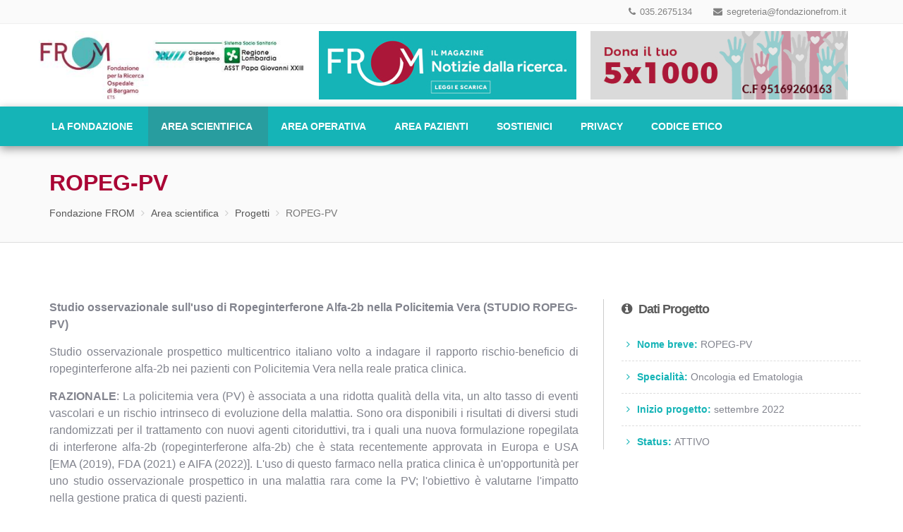

--- FILE ---
content_type: text/html; charset=utf-8
request_url: https://fondazionefrom.it/fondazione-from/area-scientifica/progetti/ropeg-pv
body_size: 6120
content:

<!DOCTYPE html>
<html lang="it">

    <head>

        

<meta charset="utf-8">
<meta http-equiv="X-UA-Compatible" content="IE=edge">
<meta name="viewport" content="width=device-width, initial-scale=1.0, maximum-scale=1" />
<meta name="description" content="FROM &#232; stata costituita per dare la possibilit&#224; agli operatori dell&#39;Ospedale Papa Giovanni XXIII di Bergamo di esercitare un ruolo attivo nella ricerca medica nazionale ed internazionale">
<meta name="keywords" content="Fondazione FROM" />
<meta name="robots" content="index,follow" />


    <meta name="msvalidate.01" content="DC55B6401C0083C19D2B2DBCAADD684B" />
    <meta name="google-site-verification" content="ZWcuCrBqcItuSAz0ad74nYclCBu95IeqLLArIp0M7fM" />

<title>ROPEG-PV - Fondazione FROM</title>

<link rel="shortcut icon" href="/assets/img/icons/favicon.ico" type="image/x-icon" />
<link rel="apple-touch-icon" sizes="57x57" href="/assets/img/icons/apple-icon-57x57.png">
<link rel="apple-touch-icon" sizes="60x60" href="/assets/img/icons/apple-icon-60x60.png">
<link rel="apple-touch-icon" sizes="72x72" href="/assets/img/icons/apple-icon-72x72.png">
<link rel="apple-touch-icon" sizes="76x76" href="/assets/img/icons/apple-icon-76x76.png">
<link rel="apple-touch-icon" sizes="114x114" href="/assets/img/icons/apple-icon-114x114.png">
<link rel="apple-touch-icon" sizes="120x120" href="/assets/img/icons/apple-icon-120x120.png">
<link rel="apple-touch-icon" sizes="144x144" href="/assets/img/icons/apple-icon-144x144.png">
<link rel="apple-touch-icon" sizes="152x152" href="/assets/img/icons/apple-icon-152x152.png">
<link rel="apple-touch-icon" sizes="180x180" href="/assets/img/icons/apple-icon-180x180.png">
<link rel="icon" type="image/png" sizes="192x192" href="/assets/img/icons/android-icon-192x192.png">
<link rel="icon" type="image/png" sizes="32x32" href="/assets/img/icons/favicon-32x32.png">
<link rel="icon" type="image/png" sizes="96x96" href="/assets/img/icons/favicon-96x96.png">
<link rel="icon" type="image/png" sizes="16x16" href="/assets/img/icons/favicon-16x16.png">
<link rel="manifest" href="/assets/img/icons/manifest.json">
<meta name="msapplication-TileColor" content="#ffffff">
<meta name="msapplication-TileImage" content="/assets/img/icons/ms-icon-144x144.png">
<meta name="theme-color" content="#ffffff">

        



<meta property="og:title" content="ROPEG-PV" />
<meta property="og:type" content="website" />
<meta property="og:image" content="https://fondazionefrom.it/assets/img/from_logo.jpg" />
<link rel="image_src" href="https://fondazionefrom.it/assets/img/from_logo.jpg" />
<meta property="og:url" content="https://fondazionefrom.it/fondazione-from/area-scientifica/progetti/ropeg-pv" />
<meta property="og:description" />


<meta property="twitter:card" content="summary_large_image" />
<meta property="twitter:site" content="Fondazione FROM" />
<meta property="twitter:title" content="ROPEG-PV" />
<meta property="twitter:description" />
<meta property="twitter:url" content="https://fondazionefrom.it/fondazione-from/area-scientifica/progetti/ropeg-pv" />
<meta property="twitter:image" content="https://fondazionefrom.it/assets/img/from_logo.jpg" />

        
        <link href="/bundles/css/wappo?v=aJ9F2oGRbsjKHhHGas4ywNTzVN-Beotln-gWfsvn8uU1" rel="stylesheet"/>

        
        
        <script src="//ajax.googleapis.com/ajax/libs/jquery/1.12.4/jquery.min.js"></script>

        <!--[if lt IE 9]>
            <script src="https://oss.maxcdn.com/html5shiv/3.7.3/html5shiv.min.js"></script>
            <script src="https://oss.maxcdn.com/respond/1.4.2/respond.min.js"></script>
        <![endif]-->

        <!--fonts-->
        <link href='//fonts.googleapis.com/css?family=Montserrat:400,700' rel='stylesheet' type='text/css' />
        <link href='//fonts.googleapis.com/css?family=PT+Serif:400,700' rel='stylesheet' type='text/css' />
        <link href='//fonts.googleapis.com/css?family=Montserrat:400,700%7COpen+Sans:400,300%7CLibre+Baskerville:400,400italic' rel='stylesheet' type='text/css' />
        
        <link rel="stylesheet" href="https://cdnjs.cloudflare.com/ajax/libs/fancybox/3.3.5/jquery.fancybox.min.css" />
        <script src="https://cdnjs.cloudflare.com/ajax/libs/fancybox/3.3.5/jquery.fancybox.min.js"></script>
            
        <link rel="stylesheet" type="text/css" href="//cdn.jsdelivr.net/npm/slick-carousel@1.8.1/slick/slick.css"/>
        
        <script type="text/javascript" src="//cdn.jsdelivr.net/npm/slick-carousel@1.8.1/slick/slick.min.js"></script>
        
    </head>

    <body>

        
        <div class="loader">
            <div class="sk-circle">
                <div class="sk-circle1 sk-child"></div>
                <div class="sk-circle2 sk-child"></div>
                <div class="sk-circle3 sk-child"></div>
                <div class="sk-circle4 sk-child"></div>
                <div class="sk-circle5 sk-child"></div>
                <div class="sk-circle6 sk-child"></div>
                <div class="sk-circle7 sk-child"></div>
                <div class="sk-circle8 sk-child"></div>
                <div class="sk-circle9 sk-child"></div>
                <div class="sk-circle10 sk-child"></div>
                <div class="sk-circle11 sk-child"></div>
                <div class="sk-circle12 sk-child"></div>
            </div>
        </div>

        
		<div id="wrapper">
			
            
            <div class="sup-header">
                <div class="container">
                    <ul class="clearfix">
                        <li><a href="tel:00390352675134" target="_blank"><em class="fa fa-phone"></em>035.2675134</a></li>
                        <li><a href="/cdn-cgi/l/email-protection#d5baa7b7b2b3a7bab895b4a6a6a1f8a5b2e7e6fbbca1" target="_blank"><em class="fa fa-envelope"></em><span class="__cf_email__" data-cfemail="92e1f7f5e0f7e6f7e0fbf3d2f4fdfcf6f3e8fbfdfcf7f4e0fdffbcfbe6">[email&#160;protected]</span></a></li>
                    </ul>
                </div>
            </div>

            
            <header class="main-header" id="header">

                
                <div class="container clearfix header-upper-section">
                    <a href="/" class="header-logo">
                        <figure>
                            <img src="/assets/img/logo.jpg" alt="logo" />
                        </figure>
                    </a>
                    <div class="header-banner">
                        <a href="/it/sostienici" title="Sostienici"><img src="/media/1055/5x1000-header_365x97.png" /></a>
                    </div>
                    <div class="header-banner-magazine">
    					<a href="/fondazione-from/la-fondazione/news/e-uscito-il-nuovo-numero-di-from-magazine" title="FROM Magazine"><img src="/assets/img/b_From_Banner_365x97.jpg" /></a>
        			</div>
                </div>

                


    <div class="nav-section">
        <div class="container">
            <div class="row">
                <nav class="navbar navbar-default">
                    <div class="navbar-header">
                        <button type="button" class="navbar-toggle collapsed" data-toggle="collapse" data-target="#bs-example-navbar-collapse-1" aria-expanded="false">
                            <span class="sr-only">Toggle navigation</span>
                            <span class="icon-bar"></span>
                            <span class="icon-bar"></span>
                            <span class="icon-bar"></span>
                        </button>
                    </div>
                    <div class="collapse navbar-collapse" id="bs-example-navbar-collapse-1">

                        
                        <ul class="nav navbar-nav">
                                        <li class="drop-down-parent">
                                            <a href="/fondazione-from/la-fondazione/mission" >
                                                La fondazione
                                            </a>
                                                    <ul class="drop-down">
                <li>
                    <a href="/fondazione-from/la-fondazione/mission" >Mission</a>
                </li>
                <li>
                    <a href="/fondazione-from/la-fondazione/governance" >Governance</a>
                </li>
                <li>
                    <a href="/fondazione-from/la-fondazione/persone" >Persone</a>
                </li>
                <li>
                    <a href="/fondazione-from/la-fondazione/contatti" >Contatti</a>
                </li>
                <li>
                    <a href="/fondazione-from/la-fondazione/news" >News</a>
                </li>
                <li>
                    <a href="/fondazione-from/la-fondazione/trasparenza" >Trasparenza</a>
                </li>
        </ul>

                                        </li>
                                        <li class="drop-down-parent active">
                                            <a href="/fondazione-from/area-scientifica/progetti" >
                                                Area scientifica
                                            </a>
                                                    <ul class="drop-down">
                <li>
                    <a href="/fondazione-from/area-scientifica/progetti" >Progetti</a>
                </li>
                <li>
                    <a href="/fondazione-from/area-scientifica/pubblicazioni-scientifiche" >Pubblicazioni scientifiche</a>
                </li>
        </ul>

                                        </li>
                                        <li class="drop-down-parent">
                                            <a href="/fondazione-from/area-operativa/servizi" >
                                                Area operativa
                                            </a>
                                                    <ul class="drop-down">
                <li>
                    <a href="/fondazione-from/area-operativa/servizi" >Servizi</a>
                </li>
                <li>
                    <a href="/fondazione-from/area-operativa/formazione" >Formazione</a>
                </li>
                <li>
                    <a href="/fondazione-from/area-operativa/eventi" >Eventi</a>
                </li>
        </ul>

                                        </li>
                                        <li>
                                            <a href="/fondazione-from/area-pazienti" >Area Pazienti</a>
                                        </li>
                                        <li>
                                            <a href="/fondazione-from/sostienici" >Sostienici</a>
                                        </li>
                                        <li class="drop-down-parent">
                                            <a href="/fondazione-from/privacy/dati-di-contatto" >
                                                PRIVACY
                                            </a>
                                                    <ul class="drop-down">
                <li>
                    <a href="/fondazione-from/privacy/dati-di-contatto" >Dati di Contatto</a>
                </li>
                <li>
                    <a href="/fondazione-from/privacy/informative" >Informative</a>
                </li>
                <li>
                    <a href="/media/1279/cookie-policy.pdf"  target=_blank>Cookie Policy</a>
                </li>
                <li>
                    <a href="/media/1280/privacy-policy.pdf"  target=_blank>Privacy Policy</a>
                </li>
                <li>
                    <a href="/media/1373/modello-esercizio-diritti-in-materia-di-protezione-dei-dati-personali.docx"  target=_blank>Modello esercizio diritti in materia di protezione dei dati personali</a>
                </li>
                <li>
                    <a href="/fondazione-from/privacy/studi-retrospettivi-in-corso" >STUDI RETROSPETTIVI IN CORSO</a>
                </li>
        </ul>

                                        </li>
                                        <li>
                                            <a href="/fondazione-from/codice-etico" >CODICE ETICO</a>
                                        </li>
                            
                            <li class="pull-right">

                            </li>
                        </ul>
                    </div>
                </nav>
            </div>
        </div>
    </div>



            </header>

            
                    <div class="fr-pagetitle-box">
                        <div class="container">
                            <h1 class="tl-page-title">ROPEG-PV</h1>

                            


    <ul class="breadcrumb" itemscope itemtype="http://schema.org/BreadcrumbList">

        
        <li itemprop="itemListElement" itemscope itemtype="http://schema.org/ListItem">
            <a href="/it" itemprop="item">
                <span itemprop="name">Fondazione FROM</span>
            </a>
            <meta itemprop="position" content="1" />
        </li>

        
                <li itemprop="itemListElement" itemscope itemtype="http://schema.org/ListItem">
                    <a href="/fondazione-from/area-scientifica/progetti" itemprop="item" >
                        <span itemprop="name">Area scientifica</span>
                    </a>
                    <meta itemprop="position" content="2" />
                </li>
                <li itemprop="itemListElement" itemscope itemtype="http://schema.org/ListItem">
                    <a href="/fondazione-from/area-scientifica/progetti" itemprop="item" >
                        <span itemprop="name">Progetti</span>
                    </a>
                    <meta itemprop="position" content="3" />
                </li>

        
        <li class="active" itemprop="itemListElement" itemscope itemtype="http://schema.org/ListItem">
            <span itemprop="name">ROPEG-PV</span>
            <meta itemprop="position" content="4" />
        </li>

    </ul>
                        </div>
                    </div>
                    <div class="fr-main-content">
                        

<div class="content padd-top padd-bottom">
    <div class="container">
        <div class="row">

            
            <div class="col-sm-8 doctors-details-section">

                
                


    <div class="umb-grid">
                <div class="grid-section">
    <div >
        <div class="row clearfix">
            <div class="col-md-12 column">
                <div >
                                
<p><strong>Studio osservazionale sull'uso di Ropeginterferone Alfa-2b nella Policitemia Vera (STUDIO ROPEG-PV)</strong></p>
<p style="text-align: justify;">Studio osservazionale prospettico multicentrico italiano volto a indagare il rapporto rischio-beneficio di ropeginterferone alfa-2b nei pazienti con Policitemia Vera nella reale pratica clinica.</p>
<p style="text-align: justify;"><strong>RAZIONALE</strong>: La policitemia vera (PV) è associata a una ridotta qualità della vita, un alto tasso di eventi vascolari e un rischio intrinseco di evoluzione della malattia. Sono ora disponibili i risultati di diversi studi randomizzati per il trattamento con nuovi agenti citoriduttivi, tra i quali una nuova formulazione ropegilata di interferone alfa-2b (ropeginterferone alfa-2b) che è stata recentemente approvata in Europa e USA [EMA (2019), FDA (2021) e AIFA (2022)]. L'uso di questo farmaco nella pratica clinica è un'opportunità per uno studio osservazionale prospettico in una malattia rara come la PV; l'obiettivo è valutarne l'impatto nella gestione pratica di questi pazienti.</p>
<p style="text-align: justify;"><strong>OBIETTIVO</strong>: determinare in che misura il ropeginterferone alfa-2b può essere prescritto e tollerato nei pazienti con PV e valutare il rapporto rischio-beneficio di ropeginterferone alfa-2b in pazienti con PV, nella reale pratica clinica.</p>
<p style="text-align: justify;"><strong>POPOLAZIONE</strong>: Pazienti adulti (≥ 18 anni) con diagnosi di Policitemia Vera WHO-2016 che necessitano di trattamenti citoriduttivi con ropeginterferone alfa-2b in prima o seconda linea secondo i criteri di rimborsabilità definiti dal SSN.</p>
<p style="text-align: justify;"><strong>DISEGNO</strong>: studio prospettico osservazionale multicentrico.</p>
<p style="text-align: justify;"><strong><span>NUMEROSITÀ</span></strong>: 319 pazienti.</p>


                </div>
            </div>        </div>
    </div>
                </div>
    </div>




                
                    <div class="sec-title2">
                        <h4 style="color: #353536;">Ricercatori</h4>
                    </div>
                    <div class="inner">
                        <div class="row">
                                <div class="col-sm-4">
                                    <div class="news-box">
                                                <div>
                                                    <img src="/media/1016/dott2.png?anchor=center&amp;mode=crop&amp;width=230&amp;height=140&amp;rnd=131546350420000000" alt="Alessandro Rambaldi" />
                                                </div>
                                        <div class="sub-heading sub-heading-m">
                                            <h6><a href="#">Alessandro Rambaldi</a></h6>
                                        </div>
                                        <div style="color: #82848e;">
                                            <strong>Direttore dip. Onco-ematologico ASST Papa Giovanni XXIII</strong>
                                            <br />Ricercatore principale
                                        </div>
                                    </div>
                                </div>
                                <div class="col-sm-4">
                                    <div class="news-box">
                                                <div>
                                                    <img src="/media/1016/dott2.png?anchor=center&amp;mode=crop&amp;width=230&amp;height=140&amp;rnd=131546350420000000" alt="Tiziano Barbui" />
                                                </div>
                                        <div class="sub-heading sub-heading-m">
                                            <h6><a href="#">Tiziano Barbui</a></h6>
                                        </div>
                                        <div style="color: #82848e;">
                                            <strong>Direttore scientifico - FROM</strong>
                                            <br />Referente FROM
                                        </div>
                                    </div>
                                </div>
                        </div>
                    </div>
            </div>

            
            <div class="col-sm-4 dr-figure">
                <div class="collaborazioni--box">
                    <div class="row">
                        <div>
                            <div class="news-box">
                                <div class="sub-heading">
                                    <h4>
                                        <a href="#">
                                            <em class="fa fa-info-circle mr10"></em>Dati Progetto
                                        </a>
                                    </h4>
                                </div>
                                <ul class="event-details--list">
                                        <li>
                                            <em class="fa fa-angle-right"></em>
                                            <strong>Nome breve: </strong>ROPEG-PV
                                        </li>
                                                                            <li>
                                            <em class="fa fa-angle-right"></em>
                                            <strong>Specialità: </strong>Oncologia ed Ematologia
                                        </li>
                                                                            <li>
                                            <em class="fa fa-angle-right"></em>
                                            <strong>Inizio progetto: </strong>settembre 2022
                                        </li>
                                                                                                                <li>
                                            <em class="fa fa-angle-right"></em>
                                            <strong>Status: </strong>ATTIVO
                                        </li>
                                </ul>
                            </div>

                            
                                                                                </div>
                    </div>
                </div>
            </div>

        </div>
    </div>
</div>


    <section class="section section--news section section--sponsor">
        <div class="container">
            <div class="row">

                
                    <div class="col-md-6">
                        <div class="sec-title2">
                            <h4 style="color:#353536;">Progetti correlati</h4>
                        </div>
                        <div class="inner">
                            <div class="row">
                                        <div class="col-md-6 zoom">
                                            <figure class="grid-fig">
                                                <img src="/media/1408/ema1.png" alt="" class="img-responsive" />
                                                    <span class="grid-fig--tag">Oncologia ed Ematologia</span>
                                            </figure>
                                            <article class="grid-details">
                                                <h4>MPN-COVID</h4>
                                                <p>Studio europeo volto a descrivere il profilo clinico, e gli esiti, dei pazienti con malattie mielopr&hellip;</p>
                                                <hr />
                                                <a href="/fondazione-from/area-scientifica/progetti/mpn-covid" class="btn btn-default">Vai al progetto</a>
                                            </article>
                                        </div>
                                        <div class="col-md-6 zoom">
                                            <figure class="grid-fig">
                                                <img src="/media/1066/ema1.png" alt="" class="img-responsive" />
                                                    <span class="grid-fig--tag">Oncologia ed Ematologia</span>
                                            </figure>
                                            <article class="grid-details">
                                                <h4>MPN-K</h4>
                                                <p>Studio multicentrico internazionale volto a identificare i principali predittori di un secondo tumor&hellip;</p>
                                                <hr />
                                                <a href="/fondazione-from/area-scientifica/progetti/mpn-k" class="btn btn-default">Vai al progetto</a>
                                            </article>
                                        </div>

                            </div>
                        </div>
                    </div>
                                
            </div>
        </div>
    </section>

                    </div>

            


<footer class="footer">
    <div class="footer-top padd-top padd-bottom">
        <div class="container">
            <div class="row">
                <div class="col-md-5">
                    <div class="common-padd-bottom">
                        <h6>Contatti</h6>
                    </div>
                    <address class="footer-address">
                        <ul>
                            <li><strong><em class="fa fa-angle-right mr10"></em>Sede legale: </strong> Piazza OMS, 1 - 24127 Bergamo</li>
                            <li><strong><em class="fa fa-angle-right mr10"></em>Sede operativa :</strong> Piazza OMS, 1 - 24127 Bergamo<br />presso ASST Papa Giovanni XXIII - Torre 4, stanza 23</li>
                            <li><strong><em class="fa fa-angle-right mr10"></em>Telefono: </strong><a href="tel:0352675134">+39 035 2675134</a></li>
                            <li><strong><em class="fa fa-angle-right mr10"></em>E-mail: </strong><a href="/cdn-cgi/l/email-protection#bdced8dacfd8c9d8cfd4dcfddbd2d3d9dcc7d4d2d3d8dbcfd2d093d4c9" target="_blank"><span class="__cf_email__" data-cfemail="d9aabcbeabbcadbcabb0b899bfb6b7bdb8a3b0b6b7bcbfabb6b4f7b0ad">[email&#160;protected]</span></a></li>
                        </ul>
                    </address>
                    <p style="margin-top:10px; font-size:11px; line-height:13px">La Fondazione &egrave; iscritta nel Registro Prefettizio delle Persone Giuridiche di Bergamo al n. 61 della parte 1^ - parte generale e al n. 61 della parte 2^ - parte analitica.</p>
                </div>
                <div class="col-md-5">
                    &nbsp;
                </div>
                <div class="col-md-2">
                    <div class="common-padd-bottom">
                        <h6>Link Utili</h6>
                    </div>
                    <div>
                        <ul>
                                <li><a href="https://fondazionefrom.it/media/1280/privacy-policy.pdf" title="PRIVACY POLICY" target=&#39;_blank&#39;>PRIVACY POLICY</a></li>
                                <li><a href="https://www.fondazionefrom.it/media/1279/cookie-policy.pdf" title="COOKIE POLICY" target=&#39;_blank&#39;>COOKIE POLICY</a></li>
                                <li><a href="http://www.asst-pg23.it/section/2108/Clinical_trial_center" title="Clinical Trial Center HPG23" target=&#39;_blank&#39;>Clinical Trial Center HPG23</a></li>
                                <li><a href="https://www.eupati.eu/it/" title="EUPATI" target=&#39;_blank&#39;>EUPATI</a></li>
                        </ul>
                    </div>
                </div>
                
            </div>
        </div>
    </div>
    <div class="footer-bottom">
        <div class="container">
            <div class="row">
                <span class="footer-bottom-content">
                    2025 © all rights reserved Fondazione FROM / Powered by 
                    <a href="https://www.yourbiz.it" target="_blank">Yourbiz</a> e <a href="https://www.servizicec.it" target="_blank">Servizi C.E.C.</a>
                </span>
            </div>
        </div>
    </div>
</footer>

        </div>

        
        <script data-cfasync="false" src="/cdn-cgi/scripts/5c5dd728/cloudflare-static/email-decode.min.js"></script><script src="/bundles/js/wappo?v=slGH4BJgrVim3qBcm9hIrm7TWlcSq1y1fUAy7Xb01PI1"></script>

        

        


<script type="application/ld+json">
    [
        
        {
            "@context": "http://schema.org",
            "@type": "Brand",
            "name": "Fondazione FROM",
            "logo": "https://fondazionefrom.it/assets/img/image_src.jpg",
            "description": ""
        },

        
        {
            "@context": "http://schema.org",
            "@type": "LocalBusiness",
            "address": {
                "@type": "PostalAddress",
                "addressLocality": "",
                "addressRegion": "",
                "postalCode": "",
                "streetAddress": ""
            },
            "description": "",
            "name": "Fondazione FROM",
            "image": "https://fondazionefrom.it/assets/img/image_src.jpg",
            "telephone": "",
            "priceRange": ""
        }
    ]
</script>

        
<script>   (function(i,s,o,g,r,a,m){i['GoogleAnalyticsObject']=r;i[r]=i[r]||function(){   (i[r].q=i[r].q||[]).push(arguments)},i[r].l=1*new Date();a=s.createElement(o),   m=s.getElementsByTagName(o)[0];a.async=1;a.src=g;m.parentNode.insertBefore(a,m)   })(window,document,'script','https://www.google-analytics.com/analytics.js','ga');    ga('create', 'UA-6065034-40', 'auto');   ga('send', 'pageview');  </script>


    <script defer src="https://static.cloudflareinsights.com/beacon.min.js/vcd15cbe7772f49c399c6a5babf22c1241717689176015" integrity="sha512-ZpsOmlRQV6y907TI0dKBHq9Md29nnaEIPlkf84rnaERnq6zvWvPUqr2ft8M1aS28oN72PdrCzSjY4U6VaAw1EQ==" data-cf-beacon='{"version":"2024.11.0","token":"af2c7306a620458999d6f4c360dd7c9a","r":1,"server_timing":{"name":{"cfCacheStatus":true,"cfEdge":true,"cfExtPri":true,"cfL4":true,"cfOrigin":true,"cfSpeedBrain":true},"location_startswith":null}}' crossorigin="anonymous"></script>
</body>

</html>

--- FILE ---
content_type: text/plain
request_url: https://www.google-analytics.com/j/collect?v=1&_v=j102&a=827342835&t=pageview&_s=1&dl=https%3A%2F%2Ffondazionefrom.it%2Ffondazione-from%2Farea-scientifica%2Fprogetti%2Fropeg-pv&ul=en-us%40posix&dt=ROPEG-PV%20-%20Fondazione%20FROM&sr=1280x720&vp=1280x720&_u=IEBAAEABAAAAACAAI~&jid=314497821&gjid=393686377&cid=1842382786.1765715703&tid=UA-6065034-40&_gid=628208653.1765715703&_r=1&_slc=1&z=1346098737
body_size: -451
content:
2,cG-2JNZ7MN07G